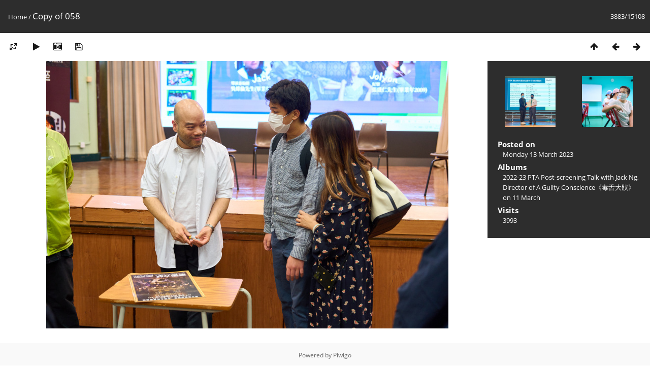

--- FILE ---
content_type: text/html; charset=utf-8
request_url: https://gallery.sjc.edu.hk/picture.php?/4435/categories
body_size: 11851
content:
<!DOCTYPE html>
<html lang=en dir=ltr>
<head>
<title>Copy of 058</title>
<link rel="shortcut icon" type="image/x-icon" href="themes/default/icon/favicon.ico">
<link rel="stylesheet" type="text/css" href="themes/modus/css/open-sans/open-sans.css"> 
<link rel="stylesheet" type="text/css" href="_data/combined/6pghge.css"><link rel=canonical href="picture.php?/4435">
<meta name=viewport content="width=device-width,initial-scale=1">

<script>if(document.documentElement.offsetWidth>1270)document.documentElement.className='wide'</script>

<meta name="generator" content="Piwigo (aka PWG), see piwigo.org">

<meta name="description" content="Copy of 058 - Copy of 058.jpg">


</head>

<body id=thePicturePage>

<div id="content">



<div class=titrePage id=imageHeaderBar><div class="imageNumber">3883/15108</div>
	<div class="browsePath">
		<a href="/">Home</a><span class="browsePathSeparator"> / </span><h2>Copy of 058</h2>
	</div>
</div>

<div id="imageToolBar">

<div class="navigationButtons">

<a href="index.php?/categories/flat/start-3870" title="Thumbnails" class="pwg-state-default pwg-button"> <span class="pwg-icon pwg-icon-arrow-n"></span><span class="pwg-button-text">Thumbnails</span> </a><a href="picture.php?/3115/categories" title="Previous : Copy of 058" class="pwg-state-default pwg-button"> <span class="pwg-icon pwg-icon-arrow-w"></span><span class="pwg-button-text">Previous</span> </a><a href="picture.php?/1926/categories" title="Next : Copy of 059" class="pwg-state-default pwg-button pwg-button-icon-right"> <span class="pwg-icon pwg-icon-arrow-e"></span><span class="pwg-button-text">Next</span> </a>
</div>


<div class=actionButtonsWrapper><a id=imageActionsSwitch class=pwg-button><span class="pwg-icon pwg-icon-ellipsis"></span></a><div class="actionButtons">

<a id="derivativeSwitchLink" title="Photo sizes" class="pwg-state-default pwg-button" rel="nofollow"> <span class="pwg-icon pwg-icon-sizes"></span><span class="pwg-button-text">Photo sizes</span> </a> <div id="derivativeSwitchBox" class="switchBox"> <div class="switchBoxTitle">Photo sizes</div><span class="switchCheck" id="derivativeChecked2small" style="visibility:hidden">&#x2714; </span> <a href="javascript:changeImgSrc('_data/i/upload/2023/03/13/20230313113610-472bb250-2s.jpg','2small','2small')">XXS - tiny<span class="derivativeSizeDetails"> (240 x 159)</span> </a><br><span class="switchCheck" id="derivativeCheckedxsmall" style="visibility:hidden">&#x2714; </span> <a href="javascript:changeImgSrc('_data/i/upload/2023/03/13/20230313113610-472bb250-xs.jpg','xsmall','xsmall')">XS - extra small<span class="derivativeSizeDetails"> (432 x 287)</span> </a><br><span class="switchCheck" id="derivativeCheckedsmall" style="visibility:hidden">&#x2714; </span> <a href="javascript:changeImgSrc('_data/i/upload/2023/03/13/20230313113610-472bb250-sm.jpg','small','small')">S - small<span class="derivativeSizeDetails"> (576 x 383)</span> </a><br><span class="switchCheck" id="derivativeCheckedmedium">&#x2714; </span> <a href="javascript:changeImgSrc('_data/i/upload/2023/03/13/20230313113610-472bb250-me.jpg','medium','medium')">M - medium<span class="derivativeSizeDetails"> (792 x 527)</span> </a><br><span class="switchCheck" id="derivativeCheckedlarge" style="visibility:hidden">&#x2714; </span> <a href="javascript:changeImgSrc('_data/i/upload/2023/03/13/20230313113610-472bb250-la.jpg','large','large')">L - large<span class="derivativeSizeDetails"> (1008 x 671)</span> </a><br><span class="switchCheck" id="derivativeCheckedxlarge" style="visibility:hidden">&#x2714; </span> <a href="javascript:changeImgSrc('_data/i/upload/2023/03/13/20230313113610-472bb250-xl.jpg','xlarge','xlarge')">XL - extra large<span class="derivativeSizeDetails"> (1224 x 815)</span> </a><br><span class="switchCheck" id="derivativeCheckedxxlarge" style="visibility:hidden">&#x2714; </span> <a href="javascript:changeImgSrc('_data/i/upload/2023/03/13/20230313113610-472bb250-xx.jpg','xxlarge','xxlarge')">XXL - huge<span class="derivativeSizeDetails"> (1656 x 1103)</span> </a><br><a href="javascript:phpWGOpenWindow('./upload/2023/03/13/20230313113610-472bb250.jpg','xxx','scrollbars=yes,toolbar=no,status=no,resizable=yes')" rel="nofollow">Original</a></div>
<a href="picture.php?/4435/categories&amp;slideshow=" title="slideshow" class="pwg-state-default pwg-button" rel="nofollow"> <span class="pwg-icon pwg-icon-slideshow"></span><span class="pwg-button-text">slideshow</span> </a><a href="picture.php?/4435/categories&amp;metadata" title="Show file metadata" class="pwg-state-default pwg-button" rel="nofollow"> <span class="pwg-icon pwg-icon-camera-info"></span><span class="pwg-button-text">Show file metadata</span> </a><a id="downloadSwitchLink" href="action.php?id=4435&amp;part=e&amp;download" title="Download this file" class="pwg-state-default pwg-button" rel="nofollow"> <span class="pwg-icon pwg-icon-save"></span><span class="pwg-button-text">download</span> </a></div></div>
</div>

<div id="theImageAndInfos">
<div id="theImage">



<noscript><img src="_data/i/upload/2023/03/13/20230313113610-472bb250-me.jpg" width="792" height="527" alt="Copy of 058.jpg" id="theMainImage" usemap="#mapmedium" title="Copy of 058 - Copy of 058.jpg" itemprop=contentURL></noscript>

<img alt="Copy of 058.jpg" id="theMainImage" usemap="#mapmedium" title="Copy of 058 - Copy of 058.jpg">

<map name="map2small"><area shape=rect coords="0,0,60,159" href="picture.php?/3115/categories" title="Previous : Copy of 058" alt="Copy of 058"><area shape=rect coords="60,0,179,39" href="index.php?/categories/flat/start-3870" title="Thumbnails" alt="Thumbnails"><area shape=rect coords="180,0,240,159" href="picture.php?/1926/categories" title="Next : Copy of 059" alt="Copy of 059"></map><map name="mapxsmall"><area shape=rect coords="0,0,108,287" href="picture.php?/3115/categories" title="Previous : Copy of 058" alt="Copy of 058"><area shape=rect coords="108,0,322,71" href="index.php?/categories/flat/start-3870" title="Thumbnails" alt="Thumbnails"><area shape=rect coords="324,0,432,287" href="picture.php?/1926/categories" title="Next : Copy of 059" alt="Copy of 059"></map><map name="mapsmall"><area shape=rect coords="0,0,144,383" href="picture.php?/3115/categories" title="Previous : Copy of 058" alt="Copy of 058"><area shape=rect coords="144,0,429,95" href="index.php?/categories/flat/start-3870" title="Thumbnails" alt="Thumbnails"><area shape=rect coords="433,0,576,383" href="picture.php?/1926/categories" title="Next : Copy of 059" alt="Copy of 059"></map><map name="mapmedium"><area shape=rect coords="0,0,198,527" href="picture.php?/3115/categories" title="Previous : Copy of 058" alt="Copy of 058"><area shape=rect coords="198,0,591,131" href="index.php?/categories/flat/start-3870" title="Thumbnails" alt="Thumbnails"><area shape=rect coords="595,0,792,527" href="picture.php?/1926/categories" title="Next : Copy of 059" alt="Copy of 059"></map><map name="maplarge"><area shape=rect coords="0,0,252,671" href="picture.php?/3115/categories" title="Previous : Copy of 058" alt="Copy of 058"><area shape=rect coords="252,0,752,167" href="index.php?/categories/flat/start-3870" title="Thumbnails" alt="Thumbnails"><area shape=rect coords="757,0,1008,671" href="picture.php?/1926/categories" title="Next : Copy of 059" alt="Copy of 059"></map><map name="mapxlarge"><area shape=rect coords="0,0,306,815" href="picture.php?/3115/categories" title="Previous : Copy of 058" alt="Copy of 058"><area shape=rect coords="306,0,913,203" href="index.php?/categories/flat/start-3870" title="Thumbnails" alt="Thumbnails"><area shape=rect coords="920,0,1224,815" href="picture.php?/1926/categories" title="Next : Copy of 059" alt="Copy of 059"></map><map name="mapxxlarge"><area shape=rect coords="0,0,414,1103" href="picture.php?/3115/categories" title="Previous : Copy of 058" alt="Copy of 058"><area shape=rect coords="414,0,1235,275" href="index.php?/categories/flat/start-3870" title="Thumbnails" alt="Thumbnails"><area shape=rect coords="1245,0,1656,1103" href="picture.php?/1926/categories" title="Next : Copy of 059" alt="Copy of 059"></map>


</div><div id="infoSwitcher"></div><div id="imageInfos">
	<div class="navThumbs">
			<a class="navThumb" id="linkPrev" href="picture.php?/3115/categories" title="Previous : Copy of 058" rel="prev">
				<span class="thumbHover prevThumbHover"></span>
				<img src="_data/i/upload/2022/10/14/20221014091909-225ada57-sq.jpg" alt="Copy of 058">
			</a>
			<a class="navThumb" id="linkNext" href="picture.php?/1926/categories" title="Next : Copy of 059" rel="next">
				<span class="thumbHover nextThumbHover"></span>
				<img src="_data/i/upload/2022/08/01/20220801151345-ba6d36f8-sq.jpg" alt="Copy of 059">
			</a>
	</div>

<dl id="standard" class="imageInfoTable">
<div id="datepost" class="imageInfo"> <dt>Posted on</dt> <dd><a href="index.php?/posted-monthly-list-2023-03-13" rel="nofollow">Monday 13 March 2023</a></dd> </div><div id="Categories" class="imageInfo"> <dt>Albums</dt> <dd> <ul><li><a href="index.php?/category/58">2022-23 PTA Post-screening Talk with Jack Ng, Director of A Guilty Conscience《毒舌大狀》on 11 March</a></li></ul> </dd> </div><div id="Visits" class="imageInfo"> <dt>Visits</dt> <dd>3993</dd> </div>

</dl>

</div>
</div>



</div>
<div id="copyright">

	Powered by	<a href="https://piwigo.org">Piwigo</a>
	
<script type="text/javascript" src="_data/combined/va9dg2.js"></script>
<script type="text/javascript">//<![CDATA[

RVAS = {
derivatives: [
{w:240,h:159,url:'_data/i/upload/2023/03/13/20230313113610-472bb250-2s.jpg',type:'2small'},{w:432,h:287,url:'_data/i/upload/2023/03/13/20230313113610-472bb250-xs.jpg',type:'xsmall'},{w:576,h:383,url:'_data/i/upload/2023/03/13/20230313113610-472bb250-sm.jpg',type:'small'},{w:792,h:527,url:'_data/i/upload/2023/03/13/20230313113610-472bb250-me.jpg',type:'medium'},{w:1008,h:671,url:'_data/i/upload/2023/03/13/20230313113610-472bb250-la.jpg',type:'large'},{w:1224,h:815,url:'_data/i/upload/2023/03/13/20230313113610-472bb250-xl.jpg',type:'xlarge'},{w:1656,h:1103,url:'_data/i/upload/2023/03/13/20230313113610-472bb250-xx.jpg',type:'xxlarge'}],
cp: '/'
}
rvas_choose();
document.onkeydown = function(e){e=e||window.event;if (e.altKey) return true;var target=e.target||e.srcElement;if (target && target.type) return true;var keyCode=e.keyCode||e.which, docElem=document.documentElement, url;switch(keyCode){case 63235: case 39: if (e.ctrlKey || docElem.scrollLeft==docElem.scrollWidth-docElem.clientWidth)url="picture.php?/1926/categories"; break;case 63234: case 37: if (e.ctrlKey || docElem.scrollLeft==0)url="picture.php?/3115/categories"; break;case 36: if (e.ctrlKey)url="picture.php?/11623/categories"; break;case 35: if (e.ctrlKey)url="picture.php?/16002/categories"; break;case 38: if (e.ctrlKey)url="index.php?/categories/flat/start-3870"; break;}if (url) {window.location=url.replace("&amp;","&"); return false;}return true;}
function changeImgSrc(url,typeSave,typeMap)
{
	var theImg = document.getElementById("theMainImage");
	if (theImg)
	{
		theImg.removeAttribute("width");theImg.removeAttribute("height");
		theImg.src = url;
		theImg.useMap = "#map"+typeMap;
	}
	jQuery('#derivativeSwitchBox .switchCheck').css('visibility','hidden');
	jQuery('#derivativeChecked'+typeMap).css('visibility','visible');
	document.cookie = 'picture_deriv='+typeSave+';path=/';
}
(window.SwitchBox=window.SwitchBox||[]).push("#derivativeSwitchLink", "#derivativeSwitchBox");
//]]></script>
<script type="text/javascript">
(function() {
var s,after = document.getElementsByTagName('script')[document.getElementsByTagName('script').length-1];
s=document.createElement('script'); s.type='text/javascript'; s.async=true; s.src='_data/combined/usj09u.js';
after = after.parentNode.insertBefore(s, after);
})();
</script>
</div>
</body>
</html>